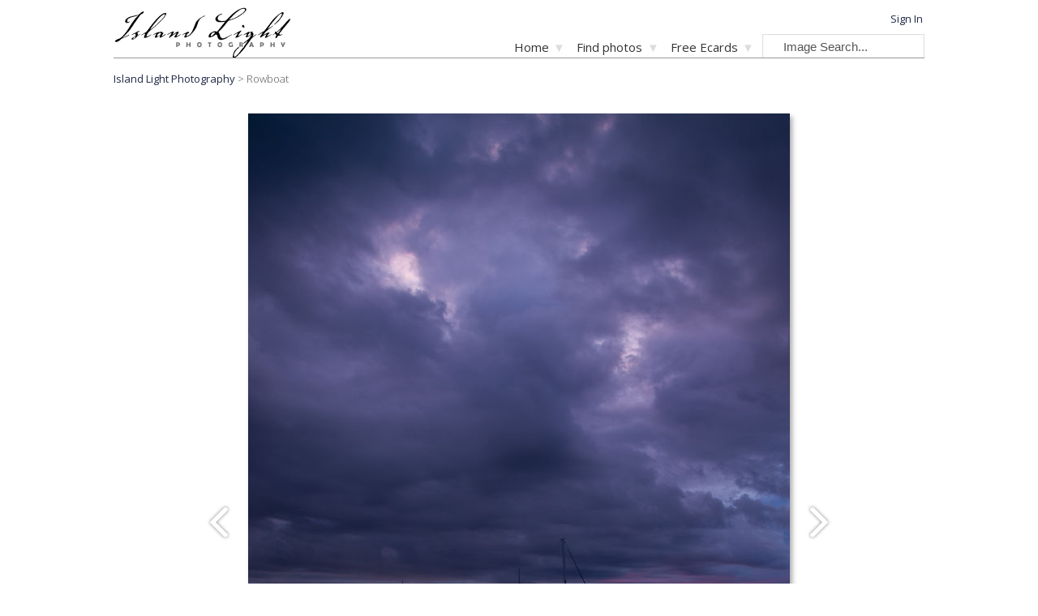

--- FILE ---
content_type: text/html; charset=utf-8
request_url: http://www.islandlight.ca/cortes-island-boating-print-835
body_size: 8770
content:
<!DOCTYPE html>
<html lang="en">
<head>
  <meta charset="UTF-8">

  <meta http-equiv="Content-Security-Policy" content="
  default-src 'self' https://www.sunship.com https://www.theglobaleducationproject.org https://code.jquery.com http://www.google-analytics.com https://www.google-analytics.com https://www.paypal.com https://fonts.googleapis.com https://fonts.gstatic.com
  'unsafe-inline' https://www.youtube-nocookie.com https://www.youtube.com https://www.paypalobjects.com/;
  style-src 'self' 'unsafe-inline' https://www.sunship.com http://www.sunship.com

  media-src * ;">

  <meta name="viewport" content="width=device-width, initial-scale=1">
  <title>Rowboat ~ Boating  print from  Cortes Island BC, Canada - Island Light Photography </title>
  <meta name="keywords" content="Rowboat, Boating  print, Boating  photo, Boating  image, Boating  photograph  picture,  image,  photograph, Photos of from  Cortes Island BC, Canada, Island Light Photography boat photo, boat image, boat photograph, boat picture, boat ecard, boat print, boat stock photo, boat greeting card, anchored photo, anchored image, anchored photograph, anchored picture, anchored ecard, anchored print, anchored stock photo, anchored greeting card, sunset photo, sunset image, sunset photograph, sunset picture, sunset ecard, sunset print, sunset stock photo, sunset greeting card, dramatic photo, dramatic image, dramatic photograph, dramatic picture, dramatic ecard, dramatic print, dramatic stock photo, dramatic greeting card, evening photo, evening image, evening photograph, evening picture, evening ecard, evening print, evening stock photo, evening greeting card, rowing photo, rowing image, rowing photograph, rowing picture, rowing ecard, rowing print, rowing stock photo, rowing greeting card, row photo, row image, row photograph, row picture, row ecard, row print, row stock photo, row greeting card, beautiful photo, beautiful image, beautiful photograph, beautiful picture, beautiful ecard, beautiful print, beautiful stock photo, beautiful greeting card, sky photo, sky image, sky photograph, sky picture, sky ecard, sky print, sky stock photo, sky greeting card, sailboat photo, sailboat image, sailboat photograph, sailboat picture, sailboat ecard, sailboat print, sailboat stock photo, sailboat greeting card, calm photo, calm image, calm photograph, calm picture, calm ecard, calm print, calm stock photo, calm greeting card,  photo,  image,  photograph,  picture,  ecard,  print,  stock photo,  greeting card Island Light Photography, beautiful nature photos, BC photography, images of Canada, photographs of British Columbia, BC Nature Photographs, award winning photos of nature from around the world, outstanding photos of nature from around the world, amazing photos of nature.  "/>
  <meta name="description" content="Send this Boating  photo as a free Ecard, get a stunning gallery quality Rowboat print, or a tastefull recycled paper greeting card featuring this Boating  photo. Boating  photo from  Cortes Island BC, Canada. Island Light Photography, Cortes Island British Columbia, Canada."/>
  
  <meta property="og:url" content="http://www.islandlight.ca/cortes-island-boating-print-835" />
  <meta property="og:type" content="article" />
  <meta property="og:image" content="http://www.islandlight.ca/photos/1000/cortes-island-boating-photo-835.jpg" />
  <meta property="og:title" content="Rowboat - Island Light Photography" />
  <meta property="og:description" content="Send this Boating  photo as a free Ecard, get a stunning gallery quality Rowboat print, or a tastefull recycled paper greeting card featuring this Boating  photo. Boating  photo from  Cortes Island BC, Canada." />
  <meta name="twitter:card" content="summary_large_image">
  <meta name="twitter:title" content="Rowboat" />
  <meta name="twitter:image" content="http://www.islandlight.ca/photos/1000/cortes-island-boating-photo-835.jpg" />
  <meta name="twitter:description" content="Send this Boating  photo as a free Ecard, get a stunning gallery quality Rowboat print, or a tastefull recycled paper greeting card featuring this Boating  photo. Boating  photo from  Cortes Island BC, Canada.">
  <link rel="canonical" href="http://www.islandlight.ca/cortes-island-boating-print-835" />  <link rel="shortcut icon" href="images/favicon.ico" />
  <link rel="alternate" type="application/rss+xml" title="Island Light Photo RSS Feed" href="feed.php" />
  <link rel="preconnect" href="https://fonts.googleapis.com">
<link rel="preconnect" href="https://fonts.gstatic.com" crossorigin>
<link href="https://fonts.googleapis.com/css2?family=Open+Sans:wght@300;400&display=swap" rel="stylesheet">
  <script
			  src="https://code.jquery.com/jquery-3.6.0.min.js"
			  integrity="sha256-/xUj+3OJU5yExlq6GSYGSHk7tPXikynS7ogEvDej/m4="
			  crossorigin="anonymous"></script>

  <script src="js/photo.js" language="JavaScript" type="text/javascript"></script>

  <script src="/js/featherlight.min.js" type="text/javascript" charset="utf-8"></script>

  <script src="js/jquery.slimmenu.min.js"></script>
  <link href="/css/featherlight.min.css" type="text/css" rel="stylesheet" />

  <link href="css/slimmenu.css" rel="stylesheet" />

  <link rel="stylesheet" href="css/css.php" />

  

<script>
const cyrb53 = function(str, seed = 0) {
   let h1 = 0xdeadbeef ^ seed,
      h2 = 0x41c6ce57 ^ seed;
   for (let i = 0, ch; i < str.length; i++) {
      ch = str.charCodeAt(i);
      h1 = Math.imul(h1 ^ ch, 2654435761);
      h2 = Math.imul(h2 ^ ch, 1597334677);
   }
   h1 = Math.imul(h1 ^ h1 >>> 16, 2246822507) ^ Math.imul(h2 ^ h2 >>> 13, 3266489909);
   h2 = Math.imul(h2 ^ h2 >>> 16, 2246822507) ^ Math.imul(h1 ^ h1 >>> 13, 3266489909);
   return 4294967296 * (2097151 & h2) + (h1 >>> 0);
};

let clientIP = "3.15.37.186";
let validityInterval = Math.round (new Date() / 1000 / 3600 / 24 / 4);
let clientIDSource = clientIP + ";" + window.location.host + ";" + navigator.userAgent + ";" + navigator.language + ";" + validityInterval;
let clientIDHashed = cyrb53(clientIDSource).toString(16);

(function(i,s,o,g,r,a,m){i['GoogleAnalyticsObject']=r;i[r]=i[r]||function(){
(i[r].q=i[r].q||[]).push(arguments)},i[r].l=1*new Date();a=s.createElement(o),
m=s.getElementsByTagName(o)[0];a.async=1;a.src=g;m.parentNode.insertBefore(a,m)
})(window,document,'script','//www.google-analytics.com/analytics.js','ga');

ga('create', 'UA-1009873-8', {
   'storage': 'none',
   'clientId': clientIDHashed
});
ga('set', 'anonymizeIp', true);
ga('send', 'pageview');
</script>
</head>
<body>
<div align="center">
<div id="header_levitator_placeholder">
<!-- this is where the header content gets pooted into -->
</div>
<main>
  <div  id="popupMessage" onClick="popupClose()"></div><div id="popup"></div>
<!-- #######################  bread crumbs   ##########################-->

<span class="crumbs">
<a href="index.php" title="Island Light Photography">Island Light Photography</a> >
      Rowboat
</span>
<br />
<a name="content"></a>
<br />



<span id="errorMsg"></span>
 

<!-- #######################  The Image   ##########################-->

<style scoped>
  #main-photo-container{
    text-align: center;
    position: relative;
    display: inline-block;
  }
 .prev, .next{
   position: absolute;
   top: 50%;
   top: calc(50% - 23px);
   opacity: .5;
 }
 .prev{
   left: -70px;
 }
 .next{
   right: -70px;
 }
 @media all and (max-width: 770px){
   #main-photo-container .prev, #main-photo-container .next{
     opacity: 0;
   }
   #main-photo-container:hover .prev, #main-photo-container:hover .next{
     opacity: .5;
   }
   .prev{
     left: 0px;
   }
   .next{
     right: 0px;
   }
 }

 #dropdown{
     margin: 0px;
     max-width: 750px;
 }


 #dropdow_buttons_container{
   display: table;
   width: 100%;
   max-width: 600px;
   margin-top: 10px;
   margin-bottom: -1px;
   z-index: 1;
   position: relative;
   padding: 0 .5em;
 }
 @media all and (max-width:430px){
   #dropdow_buttons_container{
     zoom: 75%;
   }
 }

 .tab, .active_tab{
     display: table-cell;
     vertical-align: middle;
     background-color: #eeeeee;
     padding:.6em .5em;
     color: #555;
     border: 1px solid #fff;
     text-align: center;
     font-weight: bold;
     font-size: 13px;
     border-radius: 12px 12px 0px 0px;
     border-bottom: none;
 }

 /* make chromium text smaller to fit */
 a.tab {
     (;
     font-size: 12px !important;
     );
 }

 a.active_tab{
     color: #000;
     background-color: #ffffff;
     border: 2px solid #dddddd;
     border-bottom: none;
     z-index: 1000;

 }

 a.active_tab{
     (;
     padding: 8px 8px 3px 8px;
     font-size: 13px !important;
     );
 }


 #dropdown_inside h1{
     font-size: 21px;
     line-height: 25px;
 }

 #dropdown_inside{
     background-color: #ffffff;
     z-index: 10;

     /*padding-top: 20px;*/
     padding-top: 0px;
     margin: 0px;
     border-top: 1px solid #dddddd;
     display: table;
     vertical-align: middle;
     min-height: 400px;
     text-align: left;
 }

</style>

<div class="center">
  <div id="main-photo-container">
    <a class="prev" href="cortes-island-flower-print-834">
      <img src="images/prev.png">
    </a>
      <img src="photos/1000/cortes-island-boating-photo-835.jpg"
          title=" Rowboat -Boating  photo from  Cortes Island BC, Canada"
    alt="Boating  photo from  Cortes Island, BC Canada." style="box-shadow: 3px 4px 6px #aaa; max-width: 100%; max-height: 100%;">

        <a class="next" href="goose-print-836">
      <img src="images/next.png">
    </a>

  </div>
</div>
<br /><br /><br />
<!-- ###################    dropdowns   ####################-->
<table style="width:100%;" border="0" cellpadding="0" cellspacing="0">
  <tr>
    <td valign="top">
<script type="text/javascript" language="JavaScript">

$(document).ready(function(){
  $(document).on('click','.tab',function(e){
   e.preventDefault();
   loadDropdown(this.name);
   return false;
  });
});
// You know this function used to be like 500 lines of code and six different functions before
function loadDropdown(mode){
  $(".active_tab").addClass("tab").removeClass('active_tab');
  $("a[name="+mode+"]").addClass("active_tab").removeClass('tab');
  $("#dropdown_inside").html('<div style=\"text-align: center; margin: 200px;"> <img src="images/loading.gif" style="margin: auto;"></div>');
  $("#dropdown_inside").load('dropdown_'+mode+'.php?filename=fm-038762.jpg&image_id=835')
}

// This actually doesn't get used !!
function showtext(id) {
  newid = document.getElementById(id);
  newtext = newid.innerHTML;

  targetid = 'targetdiv';
  target = document.getElementById(targetid);

  target.innerHTML = newtext;
}
</script>

  <div style="min-height: 500px;">
    <div id="dropdown">
    <div id="dropdow_buttons_container">

    <a href=" cortes-island-boating-photo-835 " name="photo" title="Information about this  photo" class="tab">
    Image Info</a>

    <a  href="cortes-island-boating-ecard-835" name="ecard" title="Free  ecard" class="tab" rel="nofollow">Ecard</a>
    <a href="cortes-island-boating-print-835" name="print" title=" Print"  class="active_tab" >Print</a>
    <a href="cortes-island-boating-free-picture-835" name="free-picture" title="Embedable  image."  class="tab">Embed</a>
    <a href="cortes-island-boating-stockphoto-835" name="stockphoto" class="tab" title="stock  photo pricing">License</a></div><div id="dropdown_inside"> <h1>Rowboat ~ Order a print of this photo</h1>

<form action="il_viewcart.php" method="post">
<input type="hidden" name="cart_action" value="add">
<input type="hidden" name="image_id" value="835">
<input type="hidden" name="filename" value="fm-038762.jpg">


<table border="0" width="650">
    <tr><td valign="top">
        <div id="targetdiv" style=" width: 340px; font-size: 13px; border: 0px solid #dddddd; padding:10px;">
            <img src="images/tn-framed-print-8x12.jpg" align="left" style="Padding-right: 12px;"><b>8x10/12 Print</b><br />  The happy medium in the Island Light print sizes line up. An eight by twelve or eight by ten print is a cinch to find an appropriate frame for (it is one of the most common sizes), and it fits easily on nearly any wall. Not too big, not too small -- just right! <br /><br /> Shipping to Canada <b>$5.00</b>
        </div>
    </td>
    <td valign="top">
        

  <div id="text15" style="display: none; " >
       <b>5x7 print</b><br />
      Conveniently sized, our affordable five by seven inch art prints are perfect for display in small spaces, or for rolling stones whose acquired moss doesn't include large wall spaces for hanging expansive works of art. Proportionate, with a charm that's bigger than their physical size, these petite prints make excellent gifts or highlights of small-scale decore. <br /><br /> Shipping to Canada <b>$6.00</b><br clear="all">
  </div>
  <label for="15"  onclick="showtext('text15')">
  <input id="15" type="radio" name="product" value="5x7 print,20.00" >
  <span style=" font-size: 14px;"><b> 5x7 print</b>,</label> &nbsp </span><span style=" font-size: 14px;"><i>$20.00</i></span><br />
  

  <div id="text2" style="display: none; " >
      <img src="images/tn-framed-print-8x12.jpg" align="left" style="Padding-right: 12px;"> <b>8x10/12 Print</b><br />
      The happy medium in the Island Light print sizes line up. An eight by twelve or eight by ten print is a cinch to find an appropriate frame for (it is one of the most common sizes), and it fits easily on nearly any wall. Not too big, not too small -- just right!<br /><br /> Shipping to Canada <b>$5.00</b><br clear="all">
  </div>
  <label for="2"  onclick="showtext('text2')">
  <input id="2" type="radio" name="product" value="8x10/12 Print,40.00" checked>
  <span style=" font-size: 14px;"><b> 8x10/12 Print</b>,</label> &nbsp </span><span style=" font-size: 14px;"><i>$40.00</i></span><br />
  

  <div id="text4" style="display: none; " >
      <img src="images/tn-framed-print-11x14.jpg" align="left" style="Padding-right: 12px;"> <b>11x14 Print</b><br />
      Sometimes bigger is better, and there's nothing that beats a large photographic print for aesthetic impact. 

If you're interested in custom-sized prints larger that 11x14, please <a href="contact.php">get in touch with us</a>. We're happy to help.
<br /><br /> Shipping to Canada <b>$7.00</b><br clear="all">
  </div>
  <label for="4"  onclick="showtext('text4')">
  <input id="4" type="radio" name="product" value="11x14 Print,50.00" >
  <span style=" font-size: 14px;"><b> 11x14 Print</b>,</label> &nbsp </span><span style=" font-size: 14px;"><i>$50.00</i></span><br />
  

  <div id="text24" style="display: none; " >
      <img src="images/tn-framed-print-11x14.jpg" align="left" style="Padding-right: 12px;"> <b>16x20 Print</b><br />
      A stunning yet affordable option, a 16x20 print <br /><br /> Shipping to Canada <b>$12.00</b><br clear="all">
  </div>
  <label for="24"  onclick="showtext('text24')">
  <input id="24" type="radio" name="product" value="16x20 Print,75.00" >
  <span style=" font-size: 14px;"><b> 16x20 Print</b>,</label> &nbsp </span><span style=" font-size: 14px;"><i>$75.00</i></span><br />
  

  <div id="text23" style="display: none; " >
      <img src="images/tn-framed-print-11x14.jpg" align="left" style="Padding-right: 12px;"> <b>20x30 Print</b><br />
      Sometimes bigger is better, and there's nothing that beats a large photographic print for aesthetic impact.
<br /><br /> Shipping to Canada <b>$14.00</b><br clear="all">
  </div>
  <label for="23"  onclick="showtext('text23')">
  <input id="23" type="radio" name="product" value="20x30 Print,95.00" >
  <span style=" font-size: 14px;"><b> 20x30 Print</b>,</label> &nbsp </span><span style=" font-size: 14px;"><i>$95.00</i></span><br />
  

  <div id="text21" style="display: none; " >
       <b>24x36 Print</b><br />
      Our larges and most striking print option, a 24 by 36 inch print brings the beauty of nature into the room in big way.<br /><br /> Shipping to Canada <b>$17.00</b><br clear="all">
  </div>
  <label for="21"  onclick="showtext('text21')">
  <input id="21" type="radio" name="product" value="24x36 Print,117.00" >
  <span style=" font-size: 14px;"><b> 24x36 Print</b>,</label> &nbsp </span><span style=" font-size: 14px;"><i>$117.00</i></span><br />
  

  <div id="text20" style="display: none; " >
       <b>24x36 Canvas Print</b><br />
      Choose a 24 by 36 inch canvas print for maximum impact. Digitally printed direct on canvas it combines the precision of modern photographic technology with the traditional wisdom of millennia to make truly spectacular work of art.<br /><br /> Shipping to Canada <b>$20.00</b><br clear="all">
  </div>
  <label for="20"  onclick="showtext('text20')">
  <input id="20" type="radio" name="product" value="24x36 Canvas Print,180.00" >
  <span style=" font-size: 14px;"><b> 24x36 Canvas Print</b>,</label> &nbsp </span><span style=" font-size: 14px;"><i>$180.00</i></span><br />
  
        <br />
        <div align="right">
            <div align="center">
                <input style="padding-top: 15px;" type="image" src="images/add-to-cart-button.png"  alt="Add to Shopping Cart" title="Add to Shopping Cart" ><br />
                <span style="font-size: 10px;"><b>100%</b> Satisfaction Guaranteed</span>
            </div>
        </div>
    </td></tr>
</table>
</form>
      </div>
    </div>
  </div>
</div>
<!--   envelope table -->
</td>

<!-- ###################### side bar #######################-->


<td valign="top">
<!--div style="background-color: #eeeeee; padding: 0px; width: 1px; height:800px;"> </div -->
</td>
<td valign="top">
<div id="showphoto_sidebar">
<div align="left">
<br /><br /><br />
<div style=" width: 202px; align="left">
    <h3 style="text-align: center; color: #555">Welcome </h3>
    <span >
        <!-- br />
        Use the thumbnail images above to view the next or previous  photo.<br /><br / -->

        Click the grey tabs below the photo to do stuff with this image; such as send a free ecard, display it on your own website, or purchase prints, greeting cards or usage rights.<br /><br />

        <!-- To see this photo larger click anywhere on the image. -->
    </span>
</div>
</div>



<!-- End envelope -->
</td></tr></table>



</main><div class="header_levitator">
<header >
<!-- ######################  Logo align left div and  ####################### -->
<div id="header_logo" >
   <a href="index.php" title="Island Light Photography" style="position: relative; z-index: 1;">
   <img src="images/logo.gif" title="Island Light Photography" alt="Island Light Photography">
   </a>
</div>
<!-- ###################### user info: header table td  plus styled span and div ####################### -->
<div id="header_user_info" >
<span>

<a href="favorites.php" rel="nofollow" title="Log in to your Island Light Account" class="user_info" >Sign In</a><!-- ###################### end header user info  ####################### -->
</span>
</div>
<!-- ############### header nav ul ##################### -->
<div id="header_nav_container">
<div id="header_nav_second_container">
  <!-- id="nav" -->
<ul id="navigation" class="slimmenu">

  <!-- #############   Home and related links dropdown ############ -->
  <li><a href="index.php" title="Island Light Photography."> Home </a>
    <ul>
      <li><a href="fieldnotes.php" title="Island Light Photo Blog">Photo Blog</a></li>
      <li><a href="about.php" title="About Island light Photography" rel="nofollow">About</a></li>
      <li><a href="contact.php" title="Contact Us" rel="nofollow">Contact</a></li>

    </ul>
  </li>
  <!-- ############### find photos Dorpdowns #####################
<img src="images/down-arrow-20px.png" border="0"  alt="more" />-->
  <li><a href="#">Find photos </a>
      <ul>
      <li><a href="gallery.php" title="Onine Photo Galleries">Galleries</a>
          <ul>

          <li><a href="gallery_walk-on-the-beach " title="A Walk on the Beach" >A Walk on the Beach</a></li><li><a href="gallery_ancient-forests " title="Ancient Forests of British Columbia" >Ancient Forests of British Columbia</a></li><li><a href="gallery_animal-portraits " title="Animal Portraits" >Animal Portraits</a></li><li><a href="gallery_churches " title="Churches of Europe" >Churches of Europe</a></li><li><a href="gallery_cortes-island-endangered-forests " title="Cortes Island's Endangered Forests" >Cortes Island's Endangered Forests</a></li><li><a href="gallery_deer-of-cortes.php " title="Deer of Cortes" >Deer of Cortes</a></li><li><a href="gallery_flower-photos " title="Flowers" >Flowers</a></li><li><a href="gallery_iconic-bc-landscapes " title="Iconic BC Landscapes" >Iconic BC Landscapes</a></li><li><a href="gallery_autumn " title="Images of  Autumn" >Images of  Autumn</a></li><li><a href="gallery_forest " title="Into the Forest" >Into the Forest</a></li><li><a href="gallery_landandwater.php " title="Land and Water" >Land and Water</a></li><li><a href="gallery_life-on-the-water.php " title="Life on the Water" >Life on the Water</a></li><li><a href="gallery_mountains " title="Moods of the Mountains" >Moods of the Mountains</a></li><li><a href="gallery_nature-up-close.php " title="Nature Up Close" >Nature Up Close</a></li><li><a href="gallery_reflections.php " title="Reflections" >Reflections</a></li><li><a href="gallery_thats_funny " title="Thats Funny" >Thats Funny</a></li><li><a href="gallery_views-of-cortes.php " title="Views of Cortes" >Views of Cortes</a></li><li><a href="gallery_framed-wildlife-art.php " title="Wildlife" >Wildlife</a></li>          </ul>
        </li>
          <li><a href="subject.php" title="Browse photos by subject">Subjects</a>
        <ul>
        <li><a  href="subject_Amphibian " title="Amphibian photos" >Amphibian (11)</a></li><li><a  href="subject_Architecture " title="Architecture photos" >Architecture (90)</a></li><li><a  href="subject_Bird " title="Bird photos" >Bird (317)</a></li><li><a  href="subject_Boating " title="Boating photos" >Boating (69)</a></li><li><a  href="subject_Cityscape " title="Cityscape photos" >Cityscape (38)</a></li><li><a  href="subject_Fish " title="Fish photos" >Fish (6)</a></li><li><a  href="subject_Food " title="Food photos" >Food (30)</a></li><li><a  href="subject_Insect " title="Insect photos" >Insect (44)</a></li><li><a  href="subject_Landscape " title="Landscape photos" >Landscape (352)</a></li><li><a  href="subject_Mammal " title="Mammal photos" >Mammal (114)</a></li><li><a  href="subject_Object " title="Object photos" >Object (16)</a></li><li><a  href="subject_Other " title="Other photos" >Other (50)</a></li><li><a  href="subject_People " title="People photos" >People (1)</a></li><li><a  href="subject_Plant " title="Plant photos" >Plant (306)</a></li><li><a  href="subject_Reflection " title="Reflection photos" >Reflection (30)</a></li><li><a  href="subject_Reptile " title="Reptile photos" >Reptile (4)</a></li><li><a  href="subject_Seascape " title="Seascape photos" >Seascape (99)</a></li><li><a  href="subject_Technology " title="Technology photos" >Technology (5)</a></li>
            </ul>
          </li>
          <li>
            <a href="location.php" title="Browse photos by location">Locations </a>
            <ul>
            <li><a href="country_Canada " title="Canada photos" >Canada </a></li><li><a href="country_Egypt " title="Egypt photos" >Egypt </a></li><li><a href="country_France " title="France photos" >France </a></li><li><a href="country_Germany " title="Germany photos" >Germany </a></li><li><a href="country_Italy " title="Italy photos" >Italy </a></li><li><a href="country_Netherlands " title="Netherlands photos" >Netherlands </a></li><li><a href="country_Outer Space " title="Outer Space photos" >Outer Space </a></li><li><a href="country_Scotland " title="Scotland photos" >Scotland </a></li><li><a href="country_Switzerland " title="Switzerland photos" >Switzerland </a></li><li><a href="country_USA " title="USA photos" >USA </a></li>       </ul>
       </li>

      <li>
        <a href="popular-images.php" title="Our most popular photos.">Popular Photos</a>
      </li>
      <li>
        <a href="new-images.php" title="Our newest photos.">Newest Photos</a>
      </li>
    </ul>
  </li>

  <!-- ############### Ecards ##################### -->
  <li><a href="ecards.php" title="Free Island Light Ecards">Free Ecards </a>
    <ul>
      <li><a href="free-nature-ecards.php" title="Free nature Ecards">Most Popular Nature Ecards </a></li>
      <li><a href="free-wildlife-ecards.php" title="Free wildlife Ecards">Wildlife Ecards </a></li>
      <li>
      <a href="/seasonal-christmas-ecards" title="Beautiful Free Christmas Ecards">Christmas Ecards</a></li><li><a href="/seasonal-thanksgiving-ecards" title="Beautiful Free Thanksgiving Ecards">Thanksgiving Ecards</a></li><li><a href="/seasonal-mothersday-ecards" title="Beautiful Free Mothersday Ecards">Mothersday Ecards</a></li><li><a href="/seasonal-fathersday-ecards" title="Beautiful Free Fathersday Ecards">Fathersday Ecards</a></li><li><a href="/seasonal-valentines-ecards" title="Beautiful Free Valentine's Day Ecards">Valentine's Day Ecards</a></li><li>      </li>
    </ul>
  </li>

  <!-- ############### products ##################### -->
  <!-- li>
     <a href="products.php" title="About Island Light prints, greeting cards, and stock images"> Products </a>
     <ul>
              <li><a href="christmas-photo-cards.php" title="Island light Christmas Photo Cards">Christmas Cards</a></li>
        
      <li><a href="stock-nature-photography.php" title="Affordable stock nature photography."> Stock Nature Photos</a></li>
      <li><a href="greeting-cards.php" title="Photo Greeting Cards."> Greeting Cards</a></li>
      <li><a href="about.php#how-to-order" title="How To Order"> How To Order</a></li>


     </ul>
  </li -->
  <li>

  </li>
</ul>
<script type="text/javascript">
$('#navigation').slimmenu(
{
    resizeWidth: '750',
    collapserTitle: 'Menu',
    animSpeed: 'fast',
    easingEffect: null,
    indentChildren: null,
    childrenIndenter: ''
});
childrenIndenter: '&nbsp;'
</script>
<!-- #######################  Search box ##############################-->
<form id="header_search_form" action="search.php" method="get">
<input type="text"
name="keyword"
onFocus="javascript:if(this.value==' &nbsp; &nbsp; Image Search...') {this.value='';}" onBlur="javascript:if(this.value=='') {this.value=' &nbsp; &nbsp; Image Search...'}" value=" &nbsp; &nbsp; Image Search..." />
<!-- input type="submit" value="Go" style="width: 30px; border-bottom: 1px solid #999999;" / -->
</form>
</div>
</div>
<div id="header_line"></div>
<!-- ################## and of header levetator ############# -->
</header>
</div>

</div>
</div>
<div align="center" style="
 background: url(images/footer-mountain-pano.jpg);
 background-position: bottom;
 background-repeat: no-repeat;
 margin: -1em;
 " >

<footer id="page_footer">
  <div class="footer_box">
    Island Light Photography<br />
    <a  href="index.php" title="Island Light Photography Homepage."> Home </a><br />
    <a  href="about.php" title="About Island Light Photography."> About Island Light </a><br />
    <a  href="fieldnotes.php" title="Photography Blog">Photography Blog </a><br />
    <a href="contact.php" rel="nofollow" title="Contact Island Light Photography">Contact Us</a><br />
    <!--a href="links.php" title="Island Light Photography Links Page">Photo Links</a><br / -->
    <a href="privacy-policy.php" rel="nofollow" title="Island Light Photography Privacy Policy">
      Privacy Policy</a><br />
  </div>

    <div class="footer_box">
      Finding Photos      <br />

      <a  href="location.php" title="Browse photos by location" >Photos by Location </a><br />
      <a  href="subject.php" title="Browse photos by subject">Photos by Subject </a><br />
      <a  href="popular-images.php" title="Island Light Photography's most popular photos">Most Popular Photos</a><br />
      <a  href="new-images.php" rel="nofollow" title="New photos from Island Light Photography">Recent Photographs</a><br />
      <a  href="gallery.php" title="Online galleries.">Online Galleries </a><br />
      <a  href="search.php" title="Search photos by subject, location and tag.">
        Search </a><br />
      </div>

      <div class="footer_box">
        Products and Services<br />
        <a href="stock-nature-photography.php" title="Stock Nature Photography.">Stock Nature Photography</a><br />
        <a href="products.php" title="More info about getting photo prints from Island Light Photography.">Fine Art Photo Prints </a><br />
        <!--a href="greeting-cards.php" title="Island Light Photography's famous greeting cards.">Greeting Cards</a><br / -->
        <!-- a href="free-nature-ecards.php" title="Free nature ecards">Free Nature Ecards </a><br /> -->
        <a href="free-nature-pictures.php" title="Use Island Light photos on your website for free.">Free Photos for Your Website</a><br />
        <!-- a href="affiliate-signup.php" title="View and edit your affiliate info." rel="nofollow">Affiliate Program</a> <br />
        <a href="wholesale.php" title="Wholesale card order form." rel="nofollow">Wholesale Ordering </a> <br / -->
      </div>

      <div class="footer_box">
        Free Ecards<br />
        <a href="ecards.php" title="Free nature ecards">About Island Light Ecards </a><br />
        <a href="free-nature-ecards.php" title="Free nature ecards">Top Nature Ecards </a><br />
        <a href="free-wildlife-ecards.php" title="Free wildlife ecards">Wildlife Ecards </a><br />
        <a href="/seasonal-christmas-ecards" title="Beautiful Free Christmas Ecards">Christmas Ecards</a><br><a href="/seasonal-thanksgiving-ecards" title="Beautiful Free Thanksgiving Ecards">Thanksgiving Ecards</a><br><a href="/seasonal-mothersday-ecards" title="Beautiful Free Mothersday Ecards">Mothersday Ecards</a><br><a href="/seasonal-fathersday-ecards" title="Beautiful Free Fathersday Ecards">Fathersday Ecards</a><br><a href="/seasonal-valentines-ecards" title="Beautiful Free Valentine's Day Ecards">Valentine's Day Ecards</a><br>

      </div>

      <div class="footer_box"> Stay Updated <br />
            <form method="post" style="" action="lists/?p=subscribe&id=2"
    target="popupwindow"
    onsubmit="window.open('lists/?p=subscribe&id=2',
     'popupwindow', 'scrollbars=yes,width=600,height=600');return true">
        <input type="text"  style=" font-size: 0.8em; padding: 1px; width: 150px " name="attribute1" onFocus="javascript:if(this.value=='Name...') {this.value='';}" onBlur="javascript:if(this.value=='') {this.value='Name...'}" value="Name..."><br />

        <input type=text name=email  style=" font-size: 0.8em; padding: 1px; width: 150px " onFocus="javascript:if(this.value=='Email...') {this.value='';}" onBlur="javascript:if(this.value=='') {this.value='Email...'}" value="Email..."><br />

        <input type="hidden" name="attribute2" value="" class="attributeinput">

        <input type="hidden" name="list[3]" value="signup">
        <input type="hidden" name="listname[3]" value="Photo Drop"/><div style="display:none">
        <input type="text" name="VerificationCodeX" value="" ></div>
        <input type=hidden name="htmlemail" value="1">
        <input type=submit  name="subscribe" value=" Subscribe Now! " style=" font-size: 0.8em; padding: 1px; width: 150px ">
    </form>

        <!--a  href="photodrop.php" title="PhotoDrop: the Free photo newsletter." rel="nofollow">
        Photo Newsletter </a><br / -->
        <a  href="feed.php" title="Island Light Photo feed">New Photos RSS Feed </a><br />
        <a  href="http://www.facebook.com/pages/Island-Light-Photography/169686246414754" rel="nofollow" title="Island Light Photography on facebook">
          Island Light on Facebook </a><br />
        </div>

  </footer>
</div>
<!-- / Footer --> 
</body>
</html>


--- FILE ---
content_type: text/css
request_url: http://www.islandlight.ca/css/slimmenu.css
body_size: 853
content:
.menu-collapser {
  position: relative;
  height: 30px;
  padding: 0 8px;
  color: #000;
  font-size: 16px;
  line-height: 30px;
  background-color: #eee;
  box-sizing: border-box;
  -moz-box-sizing: border-box;
  -webkit-box-sizing: border-box;
  display: table-cell;
  text-align: left;
}

.collapse-button {
  position: absolute;
  right: 8px;
  top: 50%;
  padding: .3em .5em;
  color: #FFFFFF;
  font-size: 14px;
  text-align: center;
  background-color: #0E0E0E;
  border-radius: 2px;
  cursor: pointer;
  transform: translate(0, -50%);
  -o-transform: translate(0, -50%);
  -ms-transform: translate(0, -50%);
  -moz-transform: translate(0, -50%);
  -webkit-transform: translate(0, -50%);
  box-sizing: border-box;
  -moz-box-sizing: border-box;
  -webkit-box-sizing: border-box;
}
.collapse-button:hover, .collapse-button:focus {
  color: #000;
  background-color: #040404;
}
.collapse-button .icon-bar {
  display: block;
  height: 2px;
  width: 18px;
  margin: 2px 0;
  background-color: #F5F5F5;
  border-radius: 1px;
}

ul.slimmenu {
  margin: 0;
  padding: 0;
  list-style-type: none;
}
ul.slimmenu:before, ul.slimmenu:after {
  content: '';
  display: table;
}
ul.slimmenu:after {
  clear: both;
}
ul.slimmenu.collapsed li {
  display: block;
  width: 100%;
  box-sizing: border-box;
  -moz-box-sizing: border-box;
  -webkit-box-sizing: border-box;
}
ul.slimmenu.collapsed li > ul {
  position: static;
  display: none;
}
ul.slimmenu.collapsed li a {
  display: block;
  border-bottom: 1px solid rgba(0, 0, 0, 0.075);
  box-sizing: border-box;
  -moz-box-sizing: border-box;
  -webkit-box-sizing: border-box;
}
ul.slimmenu.collapsed li .sub-toggle {
  height: 40px;
}
ul.slimmenu li {
  position: relative;
  float: left;
  display: inline-block;
  background-color: #fff;
}
ul.slimmenu li ul {
  margin: 0;
  padding: 0;
  list-style-type: none;
}
ul.slimmenu li ul li {
  background: #eee;
  width: 200px;
  display: block;
}
ul.slimmenu li > ul {
  position: absolute;
  left: 0;
  top: 100%;
  z-index: 999;
  display: none;
  width: 100%;
}
ul.slimmenu li > ul > li ul {
  position: absolute;
  left: 100%;
  top: 0;
  z-index: 999;
  display: none;
  width: 100%;
}
ul.slimmenu li a {
  display: block;
  padding: .3em;
  padding-right: 2em;
  color: #333;
  font-weight: 400;
  transition: background-color 0.5s ease-out;
  -o-transition: background-color 0.5s ease-out;
  -moz-transition: background-color 0.5s ease-out;
  -webkit-transition: background-color 0.5s ease-out;
}
ul.slimmenu li a:hover {
  text-decoration: none;
  background-color: #999;
}
ul.slimmenu li .sub-toggle {
  position: absolute;
  right: 0;
  top: 0;
  z-index: 999;
  width: 2em;
  height: 100%;
  text-align: center;
  cursor: pointer;
}
ul.slimmenu li .sub-toggle:before {
  content: '';
  display: inline-block;
  height: 100%;
  margin-right: -0.25em;
  vertical-align: middle;
}
ul.slimmenu li .sub-toggle > i {
  display: inline-block;
  color: #ddd;
  vertical-align: middle;
}
ul.slimmenu > li {
  border-left: 1px solid #999;
}
ul.slimmenu > li:first-child, ul.slimmenu > li.has-submenu + li {
  border-left: 0;
}

/*# sourceMappingURL=slimmenu.css.map */


--- FILE ---
content_type: text/css; charset: UTF-8;charset=UTF-8
request_url: http://www.islandlight.ca/css/css.php
body_size: 4218
content:
  /* CSS for public page display */
body {
  font-family: 'Open Sans', sans-serif;
  font-size: 20px;
  font-weight: 300;
  color: #222;
  padding: 0;
  margin: 0 1em 0 1em;

}

main{
  width: 100%;
  max-width: 1000px;
  text-align: left;
  min-height: 70vh;
  line-height: 1.5em;
}

.full-width, .full_width{
  width: 100%;
  max-width: 1000px;
}

.longform_text{
    font-family: DevaVu Serif, Times New Roman, Times,Serif;
    font-size: 19px;
    line-height: 25px;
}

h1{
    color: #111111;
    line-height: 30px;
    font-size: 28px;
    line-height: 1.2em;
    font-family: 'Open Sans', serif;
    font-weight: 400;
}


h2{
    font-family: 'Open Sans', serif;
    font-size: 27px;
    font-weight: 400;
    line-height: 1.2em;
    display: inline;
}


h3{
  display: inline;
  font-family: 'Open Sans', sans-serif;
  font-size: 23px;
  line-height: 1.2em;
  color: #000000;
  font-weight: 300;
}

a{
  text-decoration: none;
  color: #202946;
  font-weight: normal;
}

a:hover {
    text-decoration: none;
    color: blue;
}

.center{
  text-align: center;
}

.table{
  display: table;
}

.table-cell-middle{
  display: table-cell;
  vertical-align: middle;
}

.flex_table, .flex_table_600, .flex_table_800{
  display: table;
  width: 100%;
}

.flex_table > div, .flex_table_600 > div, .flex_table_800 > div{
  display: table-cell;
  vertical-align: middle;
  direction: ltr;
  padding-right: 2em;
}

.flex_table:not(.rtl) > div:last-child{
  padding-right: 0;
}

.flex_table.rtl > div:first-child{
 padding-right: 0;
}

@media all and (max-width: 600px){
  .flex_table, .flex_table > div, .flex_table_600, .flex_table_600 > div{
    display: block;
    padding: 1em 0;
    direction: ltr;
  }

  .flex_table > div > img, .flex_table_600 > div > img{
    width: 100%;
    max-width: 100%;
    margin: auto;
  }
}

@media all and (max-width: 800px){
  .flex_table_800, .flex_table_800 > div{
    display: block;
    padding: 1em 0;
    direction: ltr;
  }

  .flex_table_800 > div > img{
    width: 100%;
    max-width: 100%;
    margin: auto;
  }
}

.rtl{
  /* activate css ninjah */
  direction: rtl;
}

a.no_hover:hover{
    text-decoration: none;
    color: #202946;
}

a.Visited {
    text-decoration: none;
}

a.obvious_link{
    color: blue;
    text-decoration: none;
    font-weight: normal;
}

a.obvious_link:hover{
    text-decoration: underline;
}


/*a.header {
    color: #aaaaaa;
    font-size: 15px;
    font-weight: bold;
    font-variant:small-caps;
    font-family: 'Open Sans', sans-serif;
    text-shadow: 1px 1px 1px #eeeeee;
}*/

.field_label{
    dispaly: inline-block;
    margin: .1em;
    margin-bottom: 0px;
    padding: 0px;
    margin-top: .5em;
    opacity: .9;
}


.user_info{
    font-size: 13px;
    font-weight: normal;
}

a.country{
    color: #000000;
    padding-top: 10px;
}

a.location{
    padding-left: 10px;
}

#locations_list span{
    font-size: .9em;
}


SPAN.headline {
    font-family: 'Open Sans', sans-serif;
    font-size: 19px;
    font-weight: bold;
    color: #555555;
    line-height: 13px;
    text-decoration: none;
}

input[type=password],
input[type=textarea],
input[type=text],
input[type=url],
input[type=tel],
input[type=number],
input[type=color],
input[type=name],
input[type=email]{
    font-size: 1em;
    background-color: #ffffff;
    border: 1px solid #dfdfdf;
    height: 1.5em;
    box-shadow: 0px 0px 2px #eee inset;
    margin-bottom: .2em;
}

.crumbs {
        font-family: 'Open Sans', sans-serif;
        font-size: 13px;
        color: #555555;
        line-height: 13px;
        text-decoration: none;
        }


span.footer {
            font-family : 'Open Sans', sans-serif;
            font-size: 12px;
            color: #000000;
            font-weight: normal;
            }
.blog {
            font-family: Georgia, Times New Roman, Times,Serif ;
            line-height: 150%;
           }
.bloghead, h1.bloghead  {
           font-family: Georgia, Times New Roman, Times,Serif;
           font-size: 18px;
           line-height: 25px;
           margin-bottom: 5px;
           color: #000088;
           font-weight: bold;
           }
.small     {
           font-family : 'Open Sans', sans-serif;
           font-weight : normal;
           font-size: 9px;
           }
hr.blog  {
        border: none 0;
        border-top: 1px dashed #aaaaaa;
        width: 100%;
        height: 1px;
        background-color: #ffffff;
        }

a.button{

          font-size: 12px;
          background-color: #ffffff;
          width: 400px;
          border: 2px solid;
          border-color: #a0a0a0;
          display: inline;
          color: #444444;
        }
a.button:hover{
          background-color: #999999;
          width: 400px;
          border: 2px solid;
          border-color: #a0a0a0;
          display: inline;
        }

div.linkbox{
            background-color: #ffffff;
            margin-left: -160px;
            }

hr.dotted  {
    border: none 0;
    border-top: 1px dashed #bbbbbb;
    width: 100%;
    height: 1px;
    background-color: #ffffff;
}
.required{
    color: #ff0000;
    font-weight: bold;
}
.index_box{
  min-width: 300px;
  max-width: 600px;
  /*padding: 15px;
  padding-top: 8px;*/
  color: #666;
  /*border: 1px solid #eeeeee;
  background: url(../images/index_box_bg.gif);
  background-repeat: repeat-x;*/
  margin-bottom: 2em;
  text-align: left;
  font-size: 1em;
  /*border-radius: 8px;*/
  box-sizing: border-box;
}
/*@media all and (max-width: 600px){
  .index_box{
    border: 0;
    background: none;
  }
}*/
.index_box select, .index_box input:not([type=submit]){
  width: 100%;
  padding: .4em .6em;
  height: auto;
  margin: 5px 0px 5px 0px;
  box-sizing: border-box;
}

div.info_box{
  width: 275px;
  padding: 13px;
  color: #000000;
  border: 1px solid #eeeeee;
  background: url(../images/index_box_bg.gif);
  background-repeat: repeat-x;
  margin: 8px;
  text-align: left;
  font-size: 14px;
  border-radius: 8px;
  -moz-border-radius: 8px;
}

blockquote{
    color: #444;
    font-size: .9em;
    background-color: #fafafa;
    padding: 20px;
    border-radius: 10px;
    text-align: right;

}
blockquote > i{
    display: block;
    font-size: 1.2em;
    color: #666;
    text-align: left;
}

a.buy_now
        {
    color: #ffffff;
    font-size: 16px;
    padding: 4px;
}


a.buy_now:hover {
    color: #000000;
}


#galleries {
    margin-left: -10px;
    margin-right: 20px;
    padding: 5px;
    padding-left: 10px;
    width: 150px;
}


#optin input {
    padding: 0px;
    font-size: 9px;
    color: #000000;
    font-weight: bold;
    display: inline;
    margin-top: 4px;
    width: 105px;
    border: 1px solid #aaaaaa;
    padding-top: 1px;
    padding-bottom: 1px;
}

#showphoto_sidebar{
    font-size: 15px;
   /* opacity: 0.4;
    filter: alpha(opacity=70); */
    padding: 8px 0 0 30px;
    width: 200px;
    height:800px;
    float: right;
    -webkit-transition: all .2s ease-in;
    -moz-transition: all .2s ease-in;
    -o-transition: all .2s ease-in;
    -ms-transition: all .2s ease-in;
     }

#showphoto_sidebar:hover{
    opacity: 1;
     filter: alpha(opacity=100);
    -webkit-transition: all .2s ease-in;
    -moz-transition: all .2s ease-in;
    -o-transition: all .2s ease-in;
    -ms-transition: all .2s ease-in;
     }

A.showphoto_sidebar2{
    font-size: 15px;
    color: #bbbbbb;
    font-weight: bold;
    display: block;
}

A.showphoto_sidebar2:hover{
    color: #000000;
    }
@media all and (max-width: 800px) {
  #showphoto_sidebar, #feedback_popout{
    display: none;
  }
}
div.square_thumb{
    width: 100px;
    height: 100px;
    background-repeat: no-repeat;
    }

input.star{
  transition: .3s;
  /*Clear buildin button styles*/
  background: none;
  border: 0;
  color: inherit;
  font: inherit;
  line-height: normal;
  overflow: visible;
  padding: 0;

  background-image: url(../images/star.svg);
  width: 20px;
  height: 20px;
  cursor: pointer;
  font-size: 7px;
  /*filter: alpha(opacity=35);*/
  opacity: 0.25;

  display: inline;
  margin: 0em;
  padding: 0em;
}

input.star:hover{
  background-image: url(../images/star.svg);
  filter: alpha(opacity=100);
  opacity: 1;
  transform: scale(1.7);
}

#rating-stars-bg{
  /*background-image: url(../images/five-rating-stars.gif);*/
  background-image: url(../images/5-stars-bg.svg);
  opacity: .7;
  cursor: pointer;
  height:20px;
  z-index: 1;
  position:relative;
  top:0;
}

#rating-buttons-container{
  margin-top: -30px;
  position:relative;
  z-index: 2
}

a.keyword_list{text-decoration: underline;}
a.keyword_list:hover {color: #3333ff;}
.tab{
  
        background: #eeeeee; /* for non-css3 browsers */
        filter:  progid:DXImageTransform.Microsoft.gradient(startColorstr='#eeeeee', endColorstr='#dddddd'); /* for IE */
        background: -webkit-gradient(linear, left top, left bottom, from(#eeeeee), to(#dddddd)); /* for webkit browsers */
        background: -moz-linear-gradient(top,  #eeeeee,   #dddddd); /* for firefox 3.6+ */}
 a.active_tab{
  
        background: #fafafa; /* for non-css3 browsers */
        filter:  progid:DXImageTransform.Microsoft.gradient(startColorstr='#fafafa', endColorstr='#fff'); /* for IE */
        background: -webkit-gradient(linear, left top, left bottom, from(#fafafa), to(#fff)); /* for webkit browsers */
        background: -moz-linear-gradient(top,  #fafafa,   #fff); /* for firefox 3.6+ */ }
.cart_icon{
    float: left;
    padding-right: 3px;
    margin-left: -2px;
    }

.free_icon{
    color: #000;
    font-size: .6em;
    font-weight: bold;
    position: relative;
    top: -5px;
    left: -1px;
    margin: -5px;
    
    -webkit-transform: rotate(315deg);
    -moz-transform: rotate(315deg);
    -o-transform: rotate(315deg);
    -ms-transform: rotate(315deg);     display: inline-block;
    }



.thumbnails{
    padding:0px;
    margin:0px;
}


.thumbnail_box{
  display: inline-block;

    max-width: 290px;
    /*max-height: 290px;*/
    min-width: 200px;
    opacity: 1;
    background-color: #fff;
    border: 1px solid #fff;
    padding:0px;
    margin:0px;
    color: #fff;
    
    transition: 2s;
    -moz-transition: 2s; /* Firefox 4 */
    -webkit-transition: 2s; /* Safari and Chrome */
    -o-transition: 2s; /* Opera */}

.thumbnail_box:hover{
    background-color: #fafafa;
    border: 1px solid #dddddd;
    color: #000;
    
    transition: .4s;
    -moz-transition: .4s; /* Firefox 4 */
    -webkit-transition: .4s; /* Safari and Chrome */
    -o-transition: .4s; /* Opera */}

.thumbnail_image_container{
  width: 100%;
  height: 271px;
  text-align: center;
  display: table;
}

.thumbnail_image_link{
  display: table-cell;
  vertical-align: middle;
}

.showthumb_photo{
    opacity: 1;
    box-shadow: 2px 2px 4px #aaa;
    max-width: 100%;
    max-height: 100%;
    margin: 18px;
}

.action_icons_box{
  /*background-color: #ededed; */
  height: 18px;
}
.thumbnail_box .action_icons_box{
    opacity: 0;
    
    transition: 2s;
    -moz-transition: 2s; /* Firefox 4 */
    -webkit-transition: 2s; /* Safari and Chrome */
    -o-transition: 2s; /* Opera */    }
.thumbnail_box:hover .action_icons_box{
    opacity: 1;
    
    transition: .4s;
    -moz-transition: .4s; /* Firefox 4 */
    -webkit-transition: .4s; /* Safari and Chrome */
    -o-transition: .4s; /* Opera */}

div.tn_icons{
    text-align: center;
    background: #eeeeee;
    padding: 3px;
    border: 1px solid #dddddd;
}

div.tn_icons2{
    width: 60px;
}

img.tn_icon{
    margin-top: 3px;
    border: none;
    opacity: 0.4;
    filter: alpha(opacity=40);
}

img.tn_icon:hover{
    opacity: 1;
    filter: alpha(opacity=100);
}

img.action_icon{
    margin-right: 4px;
    margin-top: 1px;
    border: none;
    float: right;
    opacity: 0.4;
    filter: alpha(opacity=40);
}

img.action_icon:hover{
    opacity: 1;
    filter: alpha(opacity=100);
}

div.thumb_bar{
}
#menupop{
border: 2px solid #eeeeee;
height:16px;
overflow: auto;
background: #ffffff;
}

#menupop:hover{
border: 2px solid #eeeeee;
height: 300px;
}

#page_footer{
  display: table;
  border-spacing: 20px;
  border-collapse: separate;
  width: 100%;
  max-width: 1200px;
}
#page_footer > div{
  display: table-cell;
  opacity: 0.7;
  filter: alpha(opacity=70);
  width: 180px;
  height: 150px;
  padding: 20px;
  padding-top: 10px;
  padding-right: 5px;
  color: #000000;
  border-left: 2px dotted #cccccc;
  border-right: 2px dotted #cccccc;
  background-color: #eeeeee;
  margin-top: 10px;
  text-align: left;
  font-size: 14px;
  line-height: 25px;
  margin: 18px;
  box-sizing: border-box;
}

#page_footer > div a{
  font-weight: normal;
  font-size: 13px;
  line-height: 17px;
}

div.message{
   color: #000000;
   background-color: #f9f9e3;
   padding: 15px;
   margin: 1em 0;
   border: 2px solid #00dd00;
   border-radius: 8px;
  -moz-border-radius: 8px;
}

div.alert{
   color: #000000;
   /* width: 900px; */
   background-color: #feff77;
   padding: 20px;
   margin: 10px;
   border: 2px solid #ff0000;
   border-radius: 8px;
  -moz-border-radius: 8px;
            }

#popupMessage{
    position: fixed;
    top: 20%;
    left: 30%;
z-index: 1000;
            }
div.popup_message_content{
    color: #fff;
   width: 500px;
   height: 40px;
   background-color: #000;
   padding: 20px;
   margin: 10px;
   border: 2px solid #aa0000;
   border-radius: 8px;
   -moz-border-radius: 8px;
    -moz-transition: 6s;
    opacity: 0.7;
    box-shadow: 3px 3px 5px #000;
    text-align: center;
}

#popup{
  border: 0px solid gray;
  background-color: #fff;
  position: fixed;
  left: 35%;
  top: 35%;
  z-index:1001;
  padding: 25px;
  border-radius: 10px;
  box-shadow: 0px 0px 5px #000;
  -moz-transition: opacity .5s ease-out;

  opacity: 0;
  filter:alpha(opacity=0);
  }

#overlay{
  position:fixed;
  z-index:1000;
  top:0px;
  left:0px;
  width:100%;
  height:100%;
  background-color:#666666;
  opacity: 0;
  filter:alpha(opacity=0);
  -moz-transition: opacity .5s ease-out;
  display: none;
  }


/* Affiliate styles */
table.affiliate_orders{
}

.affiliate_orders tr{
    margin-top: 8px;
    background: #eeeeee;
}

.affiliate_orders td{
    padding: 3px 7px 3px 7px;
    margin: 0px;
}

tr.affiliate_totals{
    font-weight:bold;
    background: #ddddee;
}

tr.affiliate_header{
    font-weight:bold;
    background: #ddddee;
}

#feedback_popout{
    size: 8px;
    position: fixed;
    z-index: 1000;
    right: -268px;
    top: 30%;
    width: 268px;
    height: 190px;
    padding: 0px 10px 0px 17px;
    border-radius: 10px;
    border: 2px solid #0a0;
    background-color: #fff;
    
    transition: 1.5s;
    -moz-transition: 1.5s; /* Firefox 4 */
    -webkit-transition: 1.5s; /* Safari and Chrome */
    -o-transition: 1.5s; /* Opera */
    transition-delay: 1s;
    -moz-transition-delay: 1s; /* Firefox 4 */
    -webkit-transition-delay: 1s; /* Safari and Chrome */
    -o-transition-delay: 1s; /* Opera */
    }

#feedback_popout:hover{
    size: 12px;
    padding: 8px 8px 8px 17px;
    right: -20px;
    top: 28%;
    
    transition: .2s;
    -moz-transition: .2s; /* Firefox 4 */
    -webkit-transition: .2s; /* Safari and Chrome */
    -o-transition: .2s; /* Opera */
    transition-delay: .3s;
    -moz-transition-delay: .3s; /* Firefox 4 */
    -webkit-transition-delay: .3s; /* Safari and Chrome */
    -o-transition-delay: .3s; /* Opera */
    }

#feedback_popout_label{
    display: inline;
    position: absolute;
    left: -22px;
    top: 45%;
    float: left;
    font-size: 18px;
    color: green;
    
    -webkit-transform: rotate(270deg);
    -moz-transform: rotate(270deg);
    -o-transform: rotate(270deg);
    -ms-transform: rotate(270deg);     }

.hide{
    display: none;
}

.img_shadow{
    box-shadow: 3px 3px 4px #aaa;
}

.zoom_in_cursor{
    cursor: -webkit-zoom-in;
    cursor: -moz-zoom-in;
}

.pd_input{
    margin: 2px;
    width: 187px;
    background-color: #ffffff;
    border: 1px solid #dfdfdf;
    box-shadow: 0px 0px 2px #eee inset;
    padding: .3em;
}
.header_levitator{
  position: absolute;
  top: 0px;
  width: 100%;
  width: calc(100vw - 2em);
}
header{
  width: 100%;
  max-width: 1000px;
  text-align: left;
  margin: auto;
}
#header_levitator_placeholder{
  height: 80px;
}
#header_logo{
  float: left;
  position: relative;
  z-index; 2000;
  text-align: left;
}
#header_user_info{
  margin-top: 7px;
  margin-bottom: 8px;
  margin-right: 2px;
  vertical-align: middle;
  border: 0px solid #AA6633;
  text-align: right;
}
#header_nav_container{
  text-align:right;
}

#header_nav_second_container{
  display: inline-table;
  font-size: 15px;
}
#navigation{
  text-align:left;
  display: table-cell;
  vertical-align: bottom;
}
#header_search_form{
  display: table-cell;
  vertical-align: bottom;
}
#header_search_form > input{
  font-size: 1em;
  background-color: #ffffff;
  border: 1px solid #dfdfdf;
  width: 200px;
  height: 30px;
  box-shadow: 0px 0px 2px #eee inset;
  padding: .3em;
  border-bottom: 1px solid #999999;
  color: #555555;
  margin: 0;
  box-sizing: border-box;
}

#header_line{
  margin-top: -7px;
  width: 100%;
  border-top: 1px solid #999999;
  position: relative;
  z-index: 2;
}
@media all and (max-width:750px) {
  #header_levitator_placeholder{
    height: 120px;
  }
  #header_nav_container,  #navigation{
    width: 100%;
    display: block;
    margin:auto;
    text-align: center;
    float:none;
  }
  #header_nav_second_container{
    width: 98%;
  }
  #header_search_form{
    width: 50%;
  }
  #header_search_form > input{
    width: 100%;
    max-width: 100%;
  }
  #header_line{
    border: 0;
  }
}
@media all and (max-width:500px) {
  #header_user_info, #header_logo, #header_nav_second_container, #navigation, #header_search_form, .menu-collapser,#page_footer, #page_footer > div{
    width: 100%;
    display: block;
    /*margin: auto;*/
    height: auto;
    text-align: center;
    float:none;
  }
  #header_levitator_placeholder{
    height:170px;
  }

}
@font-face {
    font-family: DancingScript;
     src: url('../fonts/DancingScript-Regular.otf');
}

@font-face {
    font-family: "DevaVu Serif";
    src: url("../fonts/DejaVuSerif.ttf");
}
@font-face {
    font-family: "DevaVu Serif";
    src: url("../fonts/DejaVuSerif-Bold.ttf");
    font-weight: bold;
}
@font-face {
    font-family: "DevaVu Serif";
    src: url("../fonts/DejaVuSerif-Oblique.ttf");
    font-style: italic, oblique;
}


--- FILE ---
content_type: application/javascript
request_url: http://www.islandlight.ca/js/photo.js
body_size: 1900
content:
function rateIt(user_rat,image_id) {

    var url = 'rating_proc.php';
    var params = '?user_rat=' + user_rat + '&image_id=' + image_id;
    var element_id = 'ratingForm' + image_id;
    $("#" + element_id).load(url+params);
    //alert('Params are ' + params);
    //
    // var ajax = new Ajax.Updater(
    // {success: 'ratingForm' + image_id},
    // url,
    // {method: 'get', parameters: params, onFailure: reportError});

    _gaq.push(['_trackEvent', 'RateImage', user_rat, image_id]);
}

function reportError(request) {
  $('errorMsg') = "Arrgh! Our web site has experienced an error!";}

function showtext(id) {
newid = document.getElementById(id);
newtext = newid.innerHTML;
targetid = 'targetdiv';
target = document.getElementById(targetid);
target.innerHTML = newtext;
}

function sendFeedback(){
	area = document.getElementById('feedback_textarea');
	//send the message
	ajaxPopup('ajax/send-feedback.php','feedback_message=' + area.value,'5000' )
	// Clear the form

	area.value = '';
	}


//Popup window with global features
var WindowObjectReference = null; // global variable

function popper2(strUrl)
{
  if(WindowObjectReference == null || WindowObjectReference.closed)
  {
    WindowObjectReference = window.open(strUrl, "_blank",
           "left=10,top=10,width=700,height=700,toolbar=0,resizable=yes,scrollbars=1");
  }
  else
  {
    WindowObjectReference.focus();
  };
}



function showicons(div_id){
//alert('Div id:'+ div_id +'has been called');
document.getElementById(div_id).style = 'display: block';
}

function hideicons(div_id){
document.getElementById(div_id).style.display = 'none';
}

/// Hides or shows a div onclick
var state = 'hidden';

function showhide_div(layer_ref) {

if (state == 'visible') {
display = 'none';
state = 'hidden'; // Mac scrollbar workaround
}
else {
state = 'visible';
display = 'block'; // Mac scrollbar workaround
}

if (document.all) { //IS IE 4 or 5 (or 6 beta)
eval( "document.all." + layer_ref + ".style.visibility = state");
eval( "document.all." + layer_ref + ".style.display = display"); // Mac scrollbar workaround
}
if (document.layers) { //IS NETSCAPE 4 or below
document.layers[layer_ref].visibility = state;
document.layers[layer_ref].display = display; // Mac scrollbar workaround
}
if (document.getElementById && !document.all) {
maxwell_smart = document.getElementById(layer_ref);
maxwell_smart.style.visibility = state;
maxwell_smart.style.display = display; // Mac scrollbar workaround
}
}

function reportError(request) {
  $('errorMsg') = "Arrgh! Our web site has experienced an error!";
}


function popupClose() {
    var url = 'popup_close.php';
    //var params = 'user_id=' + user_id + '&item_id=' + image_id + '&action=' + action;
    //alert('Params are ' + params);
    var ajax = new Ajax.Updater(
    {success: 'popupMessage'},
    url,
    {method: 'get', onFailure: reportError});
	 //_gaq.push(['_trackEvent', 'Rate Image', user_rat, '<?php echo"$image_id"; ?>'])
}

// this is not currently used I think
function favIt(image_id,user_id,action) {
    var url = 'fav_proc.php';
    var params = 'user_id=' + user_id + '&item_id=' + image_id + '&action=' + action;
   // alert('Params are ' + params);
    var ajax = new Ajax.Updater(
    {success: 'popup'},
    url,
    {method: 'get', parameters: params, onFailure: reportError});
	 _gaq.push(['_trackEvent', 'FavIt', , '<?php echo"$image_id"; ?>'])
	 showPopUp('popup','2000','');
}

function addtogallery(image_id) {
	//alert('id is ' + image_id);
	var newtext = image_id+",";
	document.addform.image_id.value += newtext;
}
function removefromgallery(image_id) {
	//alert('id is ' + image_id);
	var newtext = image_id+",";
	document.removeform.image_id.value += newtext;
}

function fadeInDiv(image_id) {
    var url = 'fav_proc.php';
    var params = 'user_id=' + user_id + '&item_id=' + image_id + '&action=' + action;
    //alert('Params are ' + params);
    var ajax = new Ajax.Updater(
    {success: 'popupMessage'},
    url,
    {method: 'get', parameters: params, onFailure: reportError});
	 //_gaq.push(['_trackEvent', 'Rate Image', user_rat, '<?php echo"$image_id"; ?>'])
}
function hideImage(image_id){

	document.getElementById(image_id).parentElement.style.opacity = "0";
	setTimeout(function(){
		document.getElementById(image_id).parentElement.style.display = "none";
	},1000);
}

function ajaxPopup(url,params,delay,overlay) {
	//alert('params'+params);
    // var params = '';
    var id = 'popup';
    // var ajax = new Ajax.Updater(
    // {success: id },
    // url,
    // {method: 'get', parameters: params, onFailure: reportError});

    $("#"+id).load(url+"?"+params);

    showPopUp(id,delay,overlay);
}

function showPopUp(id,delay,overlay)
  {
  document.getElementById(id).style.opacity = "1";
  document.getElementById(id).style.padding = "25px";
  document.getElementById(id).style.display = "block";


  if(overlay){
    document.getElementById("overlay").style.display = "block";
    document.getElementById("overlay").style.opacity = ".2";
    }
  if(delay){setTimeout("hidePopUp('"+id+"')",delay);}

  }
function hidePopUp(id)
 {
    document.getElementById(id).style.opacity = "0";
    document.getElementById(id).style.padding = "0px";
    document.getElementById(id).style.display = "none";
    document.getElementById("overlay").style.opacity = "0";
    setTimeout("document.getElementById('overlay').style.display = 'none'",500);
}

function goFullscreen(id) {
    // Get the element that we want to take into fullscreen mode
    var element = document.getElementById(id);

    // These function will not exist in the browsers that don't support fullscreen mode yet,
    // so we'll have to check to see if they're available before calling them.

    if (element.mozRequestFullScreen) {
      // This is how to go into fullscren mode in Firefox
      // Note the "moz" prefix, which is short for Mozilla.
      element.mozRequestFullScreen();
    } else if (element.webkitRequestFullScreen) {
      // This is how to go into fullscreen mode in Chrome and Safari
      // Both of those browsers are based on the Webkit project, hence the same prefix.
      element.webkitRequestFullScreen();
   }
   // Hooray, now we're in fullscreen mode!
  }
